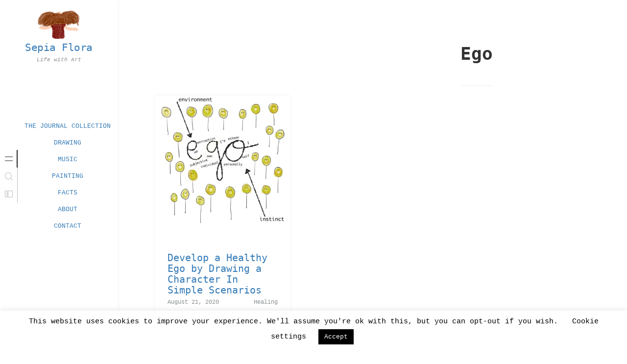

--- FILE ---
content_type: text/css
request_url: https://sepiaflora.com/wp-content/themes/minnak/style.css?ver=2.1.9
body_size: 10478
content:
/*!
Theme Name: MiNNaK
Theme URI: 
Author: Tamer Mancar
Author URI: https://tamermancar.com
Description: MiNNaK is a clean, minimal and easy to use WordPress blog and portfolio theme. With its quick installation and personalisation features, MiNNaK is designed to showcase your contents easily and smoothly. The theme doesn’t have any unnecessary details, so the users can read the posts without any distractions. You can use MiNNaK as a personal blog or as a portfolio by using different types of post formats, which are standard, video, audio, quote or image. The theme offers a unique menu and sidebar experience for the people who love minimal design and personalisation. Apart from these, you have more than 20 options to add your social media links. MiNNaK is also a responsive theme which means that it is compatible with both desktop and mobile browsers. It is also optimised for page speed. Theme is compatible with Turkish and English languages, translation support for other languages and RTL supported. (TR) MiNNaK; temiz, sade ve kullanımı kolay bir WordPress blog ve portföy temasıdır. Kurulumu hızlı ve özelleştirmesi kolay olan MiNNaK, içeriğinizi kolay ve sorunsuz bir şekilde sergileyebilmeniz için tasarlanmıştır. Temada gereksiz ayrıntılar yoktur, bu nedenle ziyaretçileriniz, dikkati dağılmadan yazılarınızı okuyabilirler. MiNNaK’ı standart, video, ses, alıntı ve resim formatlı yazı desteği sayesinde kişisel bir blog veya portföy olarak kullanabilirsiniz. Tema, sade tasarımı ve kişiselleştirmeyi sevenler için benzersiz bir menü ve kenar çubuğu deneyimi sunmaktadır. Bunların dışında sosyal medya bağlantılarınızı eklemek için 20’den fazla seçeneğiniz mevcuttur. MiNNaK aynı zamanda duyarlı bir temadır, bu da hem masaüstü hem de mobil tarayıcılarla uyumlu olduğu anlamına gelir. Ayrıca sayfaların hızlı yüklenmesi için de optimize edilmiştir. Tema Türkçe ve İngilizce dilleri ile uyumlu çalışır, diğer diller için çeviri desteğine ve RTL desteğine sahiptir.
Requires at least: 4.5
Tested up to: 5.6
Requires PHP: 5.6
Version: 2.1.9
License: GNU General Public License v2 or later
License URI: http://www.gnu.org/licenses/gpl-2.0.html
Text Domain: minnak
Tags: custom-logo, custom-menu, featured-images, threaded-comments, translation-ready, blog, portfolio, photography, grid-layout, one-column, two-columns, three-columns, left-sidebar, post-formats, sticky-post, theme-options, rtl-language-support

This theme, like WordPress, is licensed under the GPL.
Use it to make something cool, have fun, and share what you’ve learned.

*/

/*
  
   /\_/\
  ( ^.^ )
   __ __  _  _ _  _ _  ___  _ __
  |  \  \| || \ || \ || . || / /
  |     || ||   ||   ||   ||  \ 
  |_|_|_||_||_\_||_\_||_|_||_\_\

  @tamermancar - 2020

  Thanks for using our theme !

*/

/*! normalize.css v8.0.1 | MIT License | github.com/necolas/normalize.css */

html {
	line-height: 1.15;
	-webkit-text-size-adjust: 100%;
}

/* Sections
	 ========================================================================== */

/**
 * Remove the margin in all browsers.
 */
body {
	margin: 0;
}

/**
 * Render the `main` element consistently in IE.
 */
main {
	display: block;
}

/**
 * Correct the font size and margin on `h1` elements within `section` and
 * `article` contexts in Chrome, Firefox, and Safari.
 */
h1 {
	font-size: 2em;
	margin: 0.67em 0;
}
	
/* Grouping content
	 ========================================================================== */

/**
 * 1. Add the correct box sizing in Firefox.
 * 2. Show the overflow in Edge and IE.
 */
hr {
	box-sizing: content-box;
	height: 0;
	overflow: visible;
}

/**
 * 1. Correct the inheritance and scaling of font size in all browsers.
 * 2. Correct the odd `em` font sizing in all browsers.
 */
pre {
	font-family: monospace, monospace;
	font-size: 1em;
}

/* Text-level semantics
	 ========================================================================== */

/**
 * Remove the gray background on active links in IE 10.
 */
a {
	background-color: transparent;
}

/**
 * 1. Remove the bottom border in Chrome 57-
 * 2. Add the correct text decoration in Chrome, Edge, IE, Opera, and Safari.
 */
abbr[title] {
	border-bottom: none;
	text-decoration: underline;
	text-decoration: underline dotted;
}

/**
 * Add the correct font weight in Chrome, Edge, and Safari.
 */
b,
strong {
	font-weight: bolder;
}

/**
 * 1. Correct the inheritance and scaling of font size in all browsers.
 * 2. Correct the odd `em` font sizing in all browsers.
 */
code,
kbd,
samp {
	font-family: monospace, monospace;
  font-size: 87.75%;
}

/**
 * Add the correct font size in all browsers.
 */
small {
	font-size: 80%;
}

/**
 * Prevent `sub` and `sup` elements from affecting the line height in
 * all browsers.
 */
sub,
sup {
	font-size: 75%;
	line-height: 0;
	position: relative;
	vertical-align: baseline;
}

sub {
	bottom: -0.25em;
}

sup {
	top: -0.5em;
}

/* Embedded content
	 ========================================================================== */

/**
 * Remove the border on images inside links in IE 10.
 */
img {
	border-style: none;
}

/* Forms
	 ========================================================================== */

/**
 * 1. Change the font styles in all browsers.
 * 2. Remove the margin in Firefox and Safari.
 */
button,
input,
optgroup,
select,
textarea {
	font-family: inherit;
	font-size: 100%;
	line-height: 1.15;
	margin: 0;
}

/**
 * Show the overflow in IE.
 * 1. Show the overflow in Edge.
 */
button,
input {
	overflow: visible;
}

/**
 * Remove the inheritance of text transform in Edge, Firefox, and IE.
 * 1. Remove the inheritance of text transform in Firefox.
 */
button,
select {
	text-transform: none;
}

/**
 * Correct the inability to style clickable types in iOS and Safari.
 */
button,
[type="button"],
[type="reset"],
[type="submit"] {
	-webkit-appearance: button;
}

/**
 * Remove the inner border and padding in Firefox.
 */
button::-moz-focus-inner,
[type="button"]::-moz-focus-inner,
[type="reset"]::-moz-focus-inner,
[type="submit"]::-moz-focus-inner {
	border-style: none;
	padding: 0;
}

/**
 * Restore the focus styles unset by the previous rule.
 */
button:-moz-focusring,
[type="button"]:-moz-focusring,
[type="reset"]:-moz-focusring,
[type="submit"]:-moz-focusring {
	outline: 1px dotted ButtonText;
}

/**
 * Correct the padding in Firefox.
 */
fieldset {
	padding: 0.35em 0.75em 0.625em;
}

/**
 * 1. Correct the text wrapping in Edge and IE.
 * 2. Correct the color inheritance from `fieldset` elements in IE.
 * 3. Remove the padding so developers are not caught out when they zero out
 *		`fieldset` elements in all browsers.
 */
legend {
	box-sizing: border-box;
	color: inherit;
	display: table;
	max-width: 100%;
	padding: 0;
	white-space: normal;
}

/**
 * Add the correct vertical alignment in Chrome, Firefox, and Opera.
 */
progress {
	vertical-align: baseline;
}

/**
 * Remove the default vertical scrollbar in IE 10+.
 */
textarea {
	overflow: auto;
}

/**
 * 1. Add the correct box sizing in IE 10.
 * 2. Remove the padding in IE 10.
 */
[type="checkbox"],
[type="radio"] {
	box-sizing: border-box;
	padding: 0;
}

/**
 * Correct the cursor style of increment and decrement buttons in Chrome.
 */
[type="number"]::-webkit-inner-spin-button,
[type="number"]::-webkit-outer-spin-button {
	height: auto;
}

/**
 * 1. Correct the odd appearance in Chrome and Safari.
 * 2. Correct the outline style in Safari.
 */
[type="search"] {
	-webkit-appearance: textfield;
	outline-offset: -2px;
}

/**
 * Remove the inner padding in Chrome and Safari on macOS.
 */
[type="search"]::-webkit-search-decoration {
	-webkit-appearance: none;
}

/**
 * 1. Correct the inability to style clickable types in iOS and Safari.
 * 2. Change font properties to `inherit` in Safari.
 */
::-webkit-file-upload-button {
	-webkit-appearance: button;
	font: inherit;
}

/* Interactive
	 ========================================================================== */

/*
 * Add the correct display in Edge, IE 10+, and Firefox.
 */
details {
	display: block;
}

/*
 * Add the correct display in all browsers.
 */
summary {
	display: list-item;
}

/* Misc
	 ========================================================================== */

/**
 * Add the correct display in IE 10+.
 */
template {
	display: none;
}

/**
 * Add the correct display in IE 10.
 */
[hidden] {
	display: none;
}

/* Box sizing
--------------------------------------------- */

/* Inherit box-sizing to more easily change it's value on a component level.
@link http://css-tricks.com/inheriting-box-sizing-probably-slightly-better-best-practice/ */
*,
*::before,
*::after {
	box-sizing: inherit;
}

html {
	box-sizing: border-box;
}

/*--------------------------------------------------------------
# Base
--------------------------------------------------------------*/

/* Typography
--------------------------------------------- */

/**
* Lato Font
*/
@font-face {
	font-family: 'LatoLatin';
	src: url('fonts/subset-LatoLatin-Thin.eot');
	src: url('fonts/subset-LatoLatin-Thin.eot?#iefix') format('embedded-opentype'),
			url('fonts/subset-LatoLatin-Thin.woff2') format('woff2'),
			url('fonts/subset-LatoLatin-Thin.woff') format('woff');
	font-weight: 100;
	font-style: normal;
	font-display: swap;
}

@font-face {
	font-family: 'LatoLatin';
	src: url('fonts/subset-LatoLatin-Bold.eot');
	src: url('fonts/subset-LatoLatin-Bold.eot?#iefix') format('embedded-opentype'),
			url('fonts/subset-LatoLatin-Bold.woff2') format('woff2'),
			url('fonts/subset-LatoLatin-Bold.woff') format('woff');
	font-weight: bold;
	font-style: normal;
	font-display: swap;
}

@font-face {
	font-family: 'LatoLatin';
	src: url('fonts/subset-LatoLatin-Medium.eot');
	src: url('fonts/subset-LatoLatin-Medium.eot?#iefix') format('embedded-opentype'),
			url('fonts/subset-LatoLatin-Medium.woff2') format('woff2'),
			url('fonts/subset-LatoLatin-Medium.woff') format('woff');
	font-weight: 500;
	font-style: normal;
	font-display: swap;
}

@font-face {
	font-family: 'LatoLatin';
	src: url('fonts/subset-LatoLatin-Regular.eot');
	src: url('fonts/subset-LatoLatin-Regular.eot?#iefix') format('embedded-opentype'),
			url('fonts/subset-LatoLatin-Regular.woff2') format('woff2'),
			url('fonts/subset-LatoLatin-Regular.woff') format('woff');
	font-weight: normal;
	font-style: normal;
	font-display: swap;
}

@font-face {
	font-family: 'LatoLatin';
	src: url('fonts/subset-LatoLatin-Light.eot');
	src: url('fonts/subset-LatoLatin-Light.eot?#iefix') format('embedded-opentype'),
			url('fonts/subset-LatoLatin-Light.woff2') format('woff2'),
			url('fonts/subset-LatoLatin-Light.woff') format('woff');
	font-weight: 300;
	font-style: normal;
	font-display: swap;
}

body,
button,
input,
select,
optgroup,
textarea {
	color: #222527;
	font-family: 'LatoLatin', Arial, sans-serif ; 
	font-weight: normal; 
	font-style: normal;
	font-size: 1rem;
	line-height: 1.5;
}

h1,
h2,
h3,
h4,
h5,
h6 {
	clear: both;
	color: #222527;
	margin-bottom: .75rem;
}

p {
	margin-bottom: 1.25em;
}

dfn,
cite,
em,
i {
	font-style: italic;
}

blockquote {
	padding: .75em 1.5em .25em;
	border-left: 3px solid #b7bdc0;
	background: rgba(0,0,0,.035);
}
blockquote p{
	margin-bottom: .5em;
	line-height: 1.5;
}
blockquote cite{
	display: inline-block;
	margin-bottom: .5em;
	font-size: 14px;
}
blockquote cite:before {
	content: "—";
	display: inline-block;
	margin-right: 5px;
}

address {
	margin: 0 0 1.5em;
}

pre {
	background: #eee;
	font-family: "Courier 10 Pitch", courier, monospace;
	line-height: 1.6;
	margin-bottom: 1.6em;
	max-width: 100%;
	overflow: auto;
	padding: 1.6em;
}

code,
kbd,
tt,
var {
	font-family: monaco, consolas, "Andale Mono", "DejaVu Sans Mono", monospace;
}

abbr,
acronym {
	border-bottom: 1px dotted #666;
	cursor: help;
}

mark,
ins {
	background: #fff9c0;
	text-decoration: none;
}

big {
	font-size: 125%;
}

/* Elements
--------------------------------------------- */
body {
	background: #EEF3F5;
}

hr {
	background-color: #ccc;
	border: 0;
	height: 1px;
	margin-bottom: 1.5em;
}

ul,
ol {
	margin: 0 0 1.5em 1.5em;
}

ul {
	list-style: disc;
}

ol {
	list-style: decimal;
}

li > ul,
li > ol {
	margin-bottom: 0;
	margin-left: 1.5em;
}

dt {
	font-weight: 700;
}

dd {
	margin: 0 1.5em 1.5em;
}

/* Make sure embeds and iframes fit their containers. */
embed,
iframe,
object {
	max-width: 100%;
}

img {
	height: auto;
	max-width: 100%;
}

figure {
	margin: .25em 0;
}

table {
	margin: 0 0 1.5em;
	width: 100%;
}

/* Links
--------------------------------------------- */
a {
	color: #222527;
}

a:visited {
	color: #222527;
}

a:hover,
a:focus,
a:active {
	color: #222527;
}

a:focus {
  outline: 1px dotted #b7bdc0;
	color: #676D70;
}

a:hover,
a:active {
	outline: 0;
}
a:hover{
	transition: all .3s;
}

/* Forms
--------------------------------------------- */
::placeholder {
  color: #888D90;
}
button,
input[type="button"],
input[type="reset"],
input[type="submit"] {
  border: 0;
	border-radius: 3px;
	background: #888D90;
	color: #ffffff;
	line-height: 1;
	padding: 10px 20px;
  transition: all .3s;
  
}

button:hover,
input[type="button"]:hover,
input[type="reset"]:hover,
input[type="submit"]:hover {
	background: #676D70;
}

button:active,
button:focus,
input[type="button"]:active,
input[type="button"]:focus,
input[type="reset"]:active,
input[type="reset"]:focus,
input[type="submit"]:active,
input[type="submit"]:focus {
	border: 0;
}

input[type="text"],
input[type="email"],
input[type="url"],
input[type="password"],
input[type="search"],
input[type="number"],
input[type="tel"],
input[type="range"],
input[type="date"],
input[type="month"],
input[type="week"],
input[type="time"],
input[type="datetime"],
input[type="datetime-local"],
input[type="color"],
textarea {
	color: #676D70;
	border: 1px solid rgba(183,189,192,.25);
	border-radius: 3px;
	padding: 3px;
  background: #EEF3F5;
  transition: border-color .3s;
}

input[type="text"]:focus,
input[type="email"]:focus,
input[type="url"]:focus,
input[type="password"]:focus,
input[type="search"]:focus,
input[type="number"]:focus,
input[type="tel"]:focus,
input[type="range"]:focus,
input[type="date"]:focus,
input[type="month"]:focus,
input[type="week"]:focus,
input[type="time"]:focus,
input[type="datetime"]:focus,
input[type="datetime-local"]:focus,
input[type="color"]:focus,
textarea:focus {
	outline: none;
	color: #222527;
	border-color: #B7BDC0;
}

select {
	border: 1px solid transparent;
}

textarea {
	width: 100%;
}

/*--------------------------------------------------------------
## Layouts
--------------------------------------------------------------*/

/*--------------------------------------------------------------
# Components
--------------------------------------------------------------*/

/* Navigation
--------------------------------------------- */
.main-navigation {
	display: block;
	width: 100%;
}

.main-navigation ul,
.menu-scrollable ul {

	list-style: none;
	margin: 0;
  padding-left: 0;
}

.main-navigation ul ul,
.menu-scrollable ul ul {
  z-index: 5;
  background: #EEF3F5;
  overflow: hidden;
  max-height: 0;
  box-shadow: inset 0 0 0px rgba(34,37,39,0.0);
  transition: max-height 0.3s, box-shadow .3s;
}

.main-navigation ul ul ul,
.menu-scrollable ul ul ul {
	display: none;
}

.main-navigation ul ul li:hover > ul,
.main-navigation ul ul li.focus > ul,
.menu-scrollable ul ul li:hover > ul,
.menu-scrollable ul ul li.focus > ul {
	/* Hide level 3 menu */
	display: none;
}

.main-navigation ul ul a,
.menu-scrollable ul ul a {
	min-width: 180px;
}

.main-navigation li,
.menu-scrollable li {
	position: relative;
	margin-bottom: 8px;
}
.main-navigation li:last-child,
.menu-scrollable li:last-child{
	margin-bottom: 0;
}
.menu-scrollable .open-sub-menu ul.sub-menu {
  box-shadow: inset 0 1px 1px rgba(34,37,39,0.25);
  max-height: 600px;
}
.menu-scrollable .cat-item.open-sub-menu ul.children {
  box-shadow: inset 0 1px 1px rgba(34,37,39,0.25);
  max-height: 600px;
}
.menu-scrollable .cat-item.menu-item-has-children a:hover ~ ul{
	box-shadow: inset 0 1px 1px rgba(34,37,39,0.25);
	max-height: 600px;
}
.menu-scrollable .cat-item.menu-item-has-children ul:hover {
  box-shadow: inset 0 1px 1px rgba(34,37,39,0.25);
  max-height: 600px;
}
.main-navigation li .sub-menu li:first-child{
  margin-top: 10px;
}
.main-navigation li .sub-menu li:last-child{
  margin-bottom: 10px;
}
.main-navigation a{
	display: inline-block;
	text-decoration: none;
	position: relative;
	padding: 4px;
	font-size: 13px;
	text-transform: uppercase;
	transition: all .3s;
}
.menu-scrollable a {
	text-decoration: none;
	position: relative;
	padding: 4px;
	font-size: 13px;
	text-transform: uppercase;
	transition: all .3s;
}
.main-navigation li a:hover,
.menu-scrollable li a:hover{
	letter-spacing: 0.5px;
}
.menu-item-has-children > a {
  padding-right: 12px;
}
.menu-item-has-children > a:after{
  position: absolute;
  top: 9px;
  right: 1px;
  content: '';
  width: 6px;
  height: 6px;
  border: solid #222527;
  border-width: 0 1px 1px 0;
  display: inline-block;
  padding: 0px;
  transform: rotate(45deg);
}

/* Small menu. */
.menu-toggle,
.main-navigation.toggled ul,
.menu-scrollable .toggled ul {
	display: block;
}

.main-navigation ul ,
.menu-scrollable ul {
	display: flex;
	flex-direction: column;
}
/* Post Count */
span.post_count {
	font-size: 13px;
	color: #b7bdc0;
}
.menu-scrollable .category-tab span.post_count{
	display: none;
}

@media screen and (min-width: 37.5em) {

	.menu-toggle {
		display: none;
	}
	
}

.site-main .comment-navigation,
.site-main .posts-navigation,
.site-main .post-navigation {
	margin: 25px 0;
  min-height: 45px;
}

.comment-navigation .nav-links,
.posts-navigation .nav-links,
.post-navigation .nav-links {
	display: flex;
}
.post-navigation .nav-links a:focus{
	display: block;
	outline: 1px dotted #b7bdc0;
}

.comment-navigation .nav-previous,
.posts-navigation .nav-previous,
.post-navigation .nav-previous {
	flex: 1 0 50%;
	padding-right: 20px;
}

.comment-navigation .nav-next,
.posts-navigation .nav-next,
.post-navigation .nav-next {
	text-align: end;
	flex: 1 0 50%;
	padding-left: 20px;
}
.post-navigation .nav-subtitle{
	display: block;
	font-size: 14px;
	color: #888D90;
}
.post-navigation .nav-title{
	display: block;
	color: #676D70;
	transition: all .3s;
}
.post-navigation a{
	text-decoration: none;
	transition: all .3s;
}
.post-navigation a:hover .nav-title{
	color: #222527;
}
.post-navigation .nav-links div:nth-of-type(2){
	border-left: 1px solid #b7bdc0;
}

/* Posts and pages
--------------------------------------------- */
.sticky {
	display: block;
}

.archive h1,
.page h1,
.search h1,
.no-results h1,
.error404 h1{
	margin-top: 0;
	margin-bottom: 1em;
	text-align: left;
	font-weight: bold;
}
.archive h1{
  text-align: center;
}

.post{
	margin: 0 0 1.5em;
}

.updated:not(.published) {
	display: none;
}
.page article{
	position: relative;
	width: 100%;
	height: 100%;
	background: #FFF;
	border-radius: 5px;
	padding: 45px 5vw;
}
.page-content,
.entry-content,
.entry-summary {
	margin: 1.5em 0 0;
}

.page-links {
	clear: both;
	margin: 0 0 1.5em;
}

/* Comments
--------------------------------------------- */
.comment-content a {
	word-wrap: break-word;
}

.bypostauthor {
	display: block;
}

/* Widgets
--------------------------------------------- */
.widget {
	margin: 2em 0 0;
}
.widget:first-child {
	margin: 0
}

.widget select {
	max-width: 100%;
	background: #eef3f5;
	font-size: 14px;
	padding: 5px;
	height: 34px;
	border-radius: 3px;
  outline: none;
  border: 1px solid rgba(183,189,192,.25);
}
.widget select:focus{
	outline:1px solid #b7bdc0;
}
.widget-title{
	font-size: 16px;
	font-weight: bold;
  color: #222527;
  margin-bottom: .75rem;
}

/* Media
--------------------------------------------- */
.page-content .wp-smiley,
.entry-content .wp-smiley,
.comment-content .wp-smiley {
	border: none;
	margin-bottom: 0;
	margin-top: 0;
	padding: 0;
}

/* Make sure logo link wraps around logo image. */
.custom-logo-link {
	display: inline-block;
}

/* Captions
--------------------------------------------- */
.wp-caption {
	margin-bottom: 1.5em;
	max-width: 100%;
}

.wp-caption img[class*="wp-image-"] {
	display: block;
	margin-left: auto;
	margin-right: auto;
}

.wp-caption .wp-caption-text {
	margin: 0.8075em 0;
}

.wp-caption-text {
	text-align: center;
}
figcaption{
  font-size: 12px;
  font-style: italic;
  text-align: center;
}

/* Galleries
--------------------------------------------- */
.gallery {
	margin-bottom: 1.5em;
	display: grid;
	grid-gap: 0.5em;
}
.gallery figure {
	margin: 0;
}

.gallery-item {
	display: inline-block;
	text-align: center;
	width: 100%;
}

.gallery-columns-2 {
	grid-template-columns: repeat(2, 1fr);
}

.gallery-columns-3 {
	grid-template-columns: repeat(3, 1fr);
}

.gallery-columns-4 {
	grid-template-columns: repeat(4, 1fr);
}

.gallery-columns-5 {
	grid-template-columns: repeat(5, 1fr);
}

.gallery-columns-6 {
	grid-template-columns: repeat(6, 1fr);
}

.gallery-columns-7 {
	grid-template-columns: repeat(7, 1fr);
}

.gallery-columns-8 {
	grid-template-columns: repeat(8, 1fr);
}

.gallery-columns-9 {
	grid-template-columns: repeat(9, 1fr);
}

.gallery-caption {
	display: block;
}

/*--------------------------------------------------------------
# Plugins
--------------------------------------------------------------*/

/* Jetpack infinite scroll
--------------------------------------------- */

/* Hide the Posts Navigation and the Footer when Infinite Scroll is in use. */
.infinite-scroll .posts-navigation,
.infinite-scroll.neverending .site-footer {
	display: none;
}

/* Re-display the Theme Footer when Infinite Scroll has reached its end. */
.infinity-end.neverending .site-footer {
	display: block;
}

/*--------------------------------------------------------------
# Utilities
--------------------------------------------------------------*/

/* Accessibility
--------------------------------------------- */

/* Text meant only for screen readers. */
.screen-reader-text {
	border: 0;
	clip: rect(1px, 1px, 1px, 1px);
	clip-path: inset(50%);
	height: 1px;
	margin: -1px;
	overflow: hidden;
	padding: 0;
	position: absolute !important;
	width: 1px;
	word-wrap: normal !important;
}

.screen-reader-text:focus {
	background-color: #f1f1f1;
	border-radius: 3px;
	box-shadow: 0 0 2px 2px rgba(34,37,39,0.5);
	clip: auto !important;
	clip-path: none;
	color: #21759b;
	display: block;
	font-size: 0.875rem;
	font-weight: 700;
	height: auto;
	left: 5px;
	line-height: normal;
	padding: 15px 23px 14px;
	text-decoration: none;
	top: 5px;
	width: auto;
	z-index: 100000;
}

/* Do not show the outline on the skip link target. */
#primary[tabindex="-1"]:focus {
	outline: 0;
}

/* Alignments
--------------------------------------------- */
.alignleft {

	/*rtl:ignore*/
	float: left;

	/*rtl:ignore*/
	margin-right: 1.5em;
	margin-bottom: 1.5em;
}

.alignright {

	/*rtl:ignore*/
	float: right;

	/*rtl:ignore*/
	margin-left: 1.5em;
	margin-bottom: 1.5em;
}

.aligncenter {
	clear: both;
	display: block;
	margin-left: auto;
	margin-right: auto;
	margin-bottom: 1.5em;
}


/*--------------------------------------------------------------
# General CSS
--------------------------------------------------------------*/
.site{
	position: relative;
}
#site-header{
	margin-top: -20px;
}
.site-header{
	position: fixed;
	left: 0;
	top: 0;
	width: 240px;
	max-height: 135px;
	text-align: center;
	padding-top: 20px;
	padding-bottom: 0;
	background: #FFF;
	z-index: 120;
	transition: all .3s;
}
.admin-bar .site-header{
	top: 32px;
}
.site-branding .site-title{
	font-size: 1.5em;
	margin:0;
	letter-spacing: -.5px;
}
.site-branding a{
	transition: all .3s;
}
.site-branding a:hover{
	text-decoration: none;
	letter-spacing: 0px;
}
.site-branding a img{
	width: auto;
	min-height: 40px;
	max-height: 60px;
	margin-bottom: 2px;
}
.site-description{
	margin-bottom: 0;
	margin-top: 2px;
	font-size: .8em;
	color: #888D90;
	font-style: italic;
}
.page{
	margin: 0;
}
.toggle-button{
	display: none;
	position: fixed;
	left: -50px;
	top: 10px;
	width: 36px;
	height: 36px;
	padding: 0;
	line-height: 1;
	color: #676D70;
	text-align: center;
	background-color: #FFF;
	border: 0;
	border-radius: 40px;
	cursor: pointer;
	transition: all .3s;
	z-index: 160;
}
.toggle-button.active{
	color: #222527;
	transform: rotate(270deg);
}
.toggle-button svg{
	width: 26px;
  height: 26px;
}
.toggle-button svg path{
	transition: all .3s;
	fill: #676D70;
}
.toggle-button:hover{
	background-color: #FFF;
}
.toggle-button:hover svg path{
	fill: #222527;
}
.toggle-button:focus{
	box-shadow: none;
	outline: 1px solid #b7bdc0;
}
.left-sidebar{
  position: fixed;
	width: 240px;
	top: 0;
  left: 0px;
  bottom: 0;
	z-index: 100;
	background-color: #FFF;
	transition: all .3s;
	box-shadow: 0 0 10px rgba(34,37,39,0.05);
}
.admin-bar .left-sidebar{
	top: 32px;
}
.sidebar-menu-area{
  width: 100%;
  height: 100vh;
  display: flex;
	align-items: center;
}
.admin-bar .sidebar-menu-area{
  height: calc(100vh - 32px);
}
.sidebar-content-area{
  position: relative;
}
.sidebar-menu-icons{
	width: 36px;
}
.vertical-sidebar-menu{
	display: flex;
	flex-direction: column;
	margin: 0;
}
.vertical-sidebar-menu > .vertical-menu-item{
	margin: 0;
}
.vertical-sidebar-menu > .vertical-menu-item > a{
	display: block;
	width: 36px;
	height: 36px;
}
.vertical-sidebar-menu .main-navigation a{
	display: inline-block;
}
.menu-content-area{
	display: table;
	position: absolute;
	left: 46px;
	right: 10px;
	top: 50%;
	width: 184px;
	z-index: 1;
	vertical-align: middle;
	visibility: hidden;
  opacity: 0;
	transition: visibility 0.20s, opacity 0.20s linear;
}
.active-menu .menu-content-area{
	visibility: visible;
  opacity: 1;
}
.menu-content{
	display: table-cell;
	width: 184px;
	text-align: center;
	vertical-align: middle;
}
.menu-scrollable{
	overflow-y: auto;
	padding: 5px 0;
}
.sidebar-menu-icons .nav-link{
	border-radius: 0;
	background-color: transparent;
	border-right: 1px solid #B7BDC0;
	color: #888D90;
	padding: 0;
	transition: all .3s;
	cursor: pointer;
}
.sidebar-menu-icons .nav-link:hover{
	border-color: #222527;
}
.sidebar-menu-icons .active-menu .nav-link{
	border-right: 2px solid #222527;
	color: #222527;
}
.sidebar-menu-icons .nav-link svg path{
	transition: all .3s;
}
.sidebar-menu-icons .nav-link:hover svg path{
	fill: #676D70;
}
.sidebar-menu-icons .active-menu .nav-link svg path{
	fill: #222527;
}

.menu-scrollable .category-tab a,
.menu-scrollable .widget-tab .widget_categories a {
	display: inline-block;
}
.menu-scrollable .widget-tab .widget_categories li,
.menu-scrollable .widget-tab .widget_pages li{
	margin-bottom: 2px;
}
.menu-scrollable .widget-tab .widget_categories a,
.menu-scrollable .widget-tab .widget_pages a{
	padding: 2px 4px;
}
.menu-scrollable ul.wp-tag-cloud{
	display: block;
}
.menu-scrollable ul.wp-tag-cloud li{
	display: inline-block;
	margin-bottom: 0;
	line-height: 1;
}
.menu-scrollable ul.wp-tag-cloud a {
	text-decoration: none;
	position: relative;
	padding: 0px 5px 2px;
	font-size: 12px;
	line-height: 1;
	letter-spacing: -0.05px;
	text-transform: lowercase;
	transition: all .3s;
	background: #b7bdc0;
	color: #FFF;
	border-radius: 3px;
}
.menu-scrollable ul.wp-tag-cloud a:hover{
	background: #888D90;
}
.menu-scrollable .gallery a{
	text-decoration: none;
	position: relative;
	padding: 0;
	font-size: 13px;
	text-transform: none;
	transition: all .3s;
}
.menu-scrollable .widget_recent_entries ul,
.menu-scrollable .widget_recent_comments ul,
.menu-scrollable .widget_rss ul{
	padding: 0 15px;
}
.menu-scrollable .widget_recent_entries ul li,
.menu-scrollable .widget_recent_comments ul li,
.menu-scrollable .widget_rss ul li{
	line-height: 1.3;
	margin-bottom: 10px;
}
.menu-scrollable .widget_recent_comments ul li{
	font-size: 13px;
	color: #888D90;
}
.menu-scrollable .widget_recent_comments .comment-author-link{
	color: #676D70;
}
.menu-scrollable .widget_recent_entries a,
.menu-scrollable .widget_recent_comments a,
.menu-scrollable .widget_rss a{
	text-transform: none;
	padding: 0;
	color: #676D70;
}
.menu-scrollable .widget_recent_entries a:hover,
.menu-scrollable .widget_recent_comments a:hover,
.menu-scrollable .widget_rss a:hover{
	text-decoration: underline;
	letter-spacing: normal;
	color: #222527;
}
.menu-scrollable .widget_recent_entries .post-date{
	font-size: 13px;
	color: #b7bdc0;
}
.menu-scrollable .widget_calendar {
	font-size: 13px;
}

.menu-scrollable label{
	display: block;
	margin-bottom: 0;
}
.menu-scrollable input[type="search"]{
	width: 100%;
	height: 36px;
	font-size: 14px;
	padding: 0 36px 0 6px;
}
.search-form-in-page{
	position: relative;
}
.menu-scrollable .search-form-in-page button[type="submit"]{
	position: absolute;
	right: 0px;
	top: 0px;
	padding: 0;
	width: 36px;
	height: 36px;
	border-radius: 0 3px 3px 0;
	border: 0;
	outline: none
}
.menu-scrollable input[type="search"]:focus,
.menu-scrollable button[type="submit"]:focus{
	outline: 1px dotted #676D70;
}
.left-sidebar-footer{
	position: absolute;
	bottom: 0;
	left: 0;
	right: 0;
	padding: 0;
	text-align: center;
	background-color: #FFF;
	z-index: 2;
}
.left-sidebar-social-links{
	padding: 10px 20px 0;
	margin-bottom: 4px;
}
.left-sidebar-social-links .social-links{
	display: inline-block;
	margin: 0 4px 4px;
	width: 24px;
	height: 24px;
	line-height: 1;
}
.social-links a{
	display: inline-block;
	width: 24px;
	height: 24px;
}
.social-links a svg{
	width: 24px;
	height: 24px;
}
.social-links a svg path{
	fill: #B7BDC0;
	transition: all .3s;
}
.social-links a:hover svg path{
	fill: #888D90;
}
.left-sidebar-footer-menu{
	padding: 0 10px 10px;
}
.left-sidebar-footer-menu ul{
	margin: 0;
	padding: 0;
	list-style: none;
	line-height: 1;
}
.left-sidebar-footer-menu li{
	display: inline-block;
	color: #B7BDC0;
	margin: 0 6px;
}
.left-sidebar-footer-menu a{
	display: inline-block;
	font-size: 12px;
	color: #B7BDC0;
	line-height: 1.4;
}
.left-sidebar-footer-menu a:hover{
	color: #888D90;
}
.tooltip{
	top: -1px !important;
}
.tooltip-inner {
  font-size: 11px;
  padding: 2px 10px;
  background: #222527;
  color: #FFF;
	border: 1px solid #222527;
}
.bs-tooltip-top .arrow::before{
	border-top-color: #222527;
}
main{
	width: 100%;
	min-height: 100vh;
	padding-top: 50px;
	padding-left: calc(240px + 6vw);
	padding-right: 6vw;
	background-color: transparent;
	transition: all .3s;
}
main:after{
	content: '';
	display: block;
	position: fixed;
	left: 0;
	top: 0;
	right: 0;
	bottom: 0;
	background-color: transparent;
	transition: all .3s;
	z-index: 151;
	pointer-events: none;
}
.admin-bar main{
	min-height: calc(100vh - 32px);
}
main h2{
	font-size: 1.75em;
}
.grid {
	position: relative;
	width: 100%;
}
.item {
  display: block;
  position: absolute !important;
  height: auto;
	z-index: 1;
}
.item.muuri-item-dragging {
  z-index: 3;
}
.item.muuri-item-releasing {
  z-index: 2;
}
.item.muuri-item-hidden {
  z-index: 0;
}
.article-wrapper {
  position: relative;
  width: 100%;
	height: 100%;
	background: #FFF;
	border-radius: 5px;
	box-shadow: 0 0 10px rgba(34,37,39,0.05), 0 0 1px rgba(34,37,39,0);
	transition: all .3s;
}
.article-wrapper:hover {
	box-shadow: 0 0 15px rgba(34,37,39,0.15), 0 0 1px rgba(34,37,39,0.3);
}
.single .article-wrapper{
	box-shadow: none;
}
article.post{
	margin: 0;
	border-radius: 5px;
}
article .sticky-icon{
	content: '';
	display: block;
	position: absolute;
	right: 10px;
	top: -5px;
	width: 30px;
	height: 36px;
	z-index: 2;
	pointer-events: none;
}
article .img-frame .post-thumbnail img{
	border-radius: 5px 5px 0 0;
	width: 100%;
}
.article-content{
	padding: 25px;
}
.img-frame{
	position: relative;
}
.home .entry-content,
.blog .entry-content{
	margin-top: 20px;
}
.entry-content{
	margin-top: 30px;
}
.entry-content:after{
  content: "";
  clear: both;
  display: table;
}
.entry-content [class^="wp-block-"]{
	margin-bottom: 20px;
	word-break: break-word;
	white-space: normal;
}
.format-video .wp-block-embed__wrapper{
  position: relative;
  padding-bottom: 56.25%; /* 16:9 */
  padding-top: 25px;
  height: 0;
}
.format-video .wp-block-embed__wrapper iframe {
  position: absolute;
  top: 0;
  left: 0;
  width: 100%;
  height: 100%;
}
.wp-block-code{
	padding: 1em;
	font-size: .75em;
	background: #36414c;
	color: #7cfc00;
}
h2.entry-title{
  margin-bottom: 6px;
	font-size: 20px;
	font-weight: 500;
  color: #222527;
	word-break: break-word;
	white-space: normal;
}
h2.entry-title a{
	transition: all .3s;
	border-bottom: 1px solid transparent;
}
h2.entry-title a:hover{
	text-decoration: none;
	border-bottom: 1px solid #222527;
}
.home .entry-content p,
.blog .entry-content p,
.archive .entry-content p,
.search .entry-content p{
	font-size: 15px;
	color: #676D70;
  font-weight: 300;
  line-height: 1.35;
	text-shadow: 0 0 0 rgba(34,37,39,0.1);
}
.entry-meta{
	font-weight: 400;
	display: flex;
	justify-content: space-between;
}
.entry-footer{
	font-weight: 400;
}
.entry-footer .edit-link a{
	transition: all .3s;
	color: #676D70;
}
.posted-on{
	font-size: 0px;
}
.cat-links{
	font-size: 12px;
	color: #888D90;
  text-align: right;
}
.home .entry-content .cat-links,
.blog .entry-content .cat-links,
.archive .entry-content .cat-links,
.search .entry-content .cat-links{
  max-width: 65%;
  max-height: 36px;
  overflow-y: hidden;
}
.posted-on span, .cat-links a{
	font-size: 12px;
	color: #888D90;
}
.cat-links a:hover{
	color: #676D70;
}
.tags-links{
	font-size: 0;
}
.tags-links a{
	display: inline-block;
	font-size: 14px;
	background: #b7bdc0;
	color: #FFF;
	line-height: 1;
	padding: 4px 10px;
  margin-right: 3px;
  margin-bottom: 3px;
	border-radius: 3px;
}
.tags-links a:hover{
	color: #FFF;
	background: #676D70;
	text-decoration: none;
}
.read-more-area{
	text-align: right;
}
.read-more-area a{
	font-size: 14px;
	color: #676D70;
	text-decoration: none;
}
.read-more-area a:hover{
	color: #222527;
}
.home .format-image .article-content,
.blog .format-image .article-content,
.archive .format-image .article-content,
.search .format-image .article-content,
.home .format-image .entry-content,
.blog .format-image .entry-content,
.archive .format-image .entry-content,
.search .format-image .entry-content,
.home .format-quote .entry-content,
.blog .format-quote .entry-content,
.archive .format-quote .entry-content,
.search .format-quote .entry-content{
	padding: 0;
	height: 0;
	margin: 0;
}
.home article .img-frame:before,
.blog article .img-frame:before,
.archive article .img-frame:before,
.search article .img-frame:before{
	content: '';
	display: block;
	position: absolute;
	left: 0;
	right: 0;
	top: 0;
	bottom: 0;
	background-color: rgba(34,37,39,0.20);
	opacity: 0;
	pointer-events: none;
	z-index: 1;
	border-radius: 5px 5px 0 0;
	transition: all .3s;
}
.home .format-video .img-frame:after,
.blog .format-video .img-frame:after,
.archive .format-video .img-frame:after,
.search .format-video .img-frame:after{
	content: '';
	position: absolute;
	left: 50%;
	top: 50%;
	transform: translate(-50%, -50%);
	display: block;
	width: 48px;
	height: 48px;
	padding: 0;
  pointer-events: none;
  background: url('images/video-icon.svg') no-repeat center center;
  z-index: 2;
}
.home .format-audio .img-frame:after,
.blog .format-audio .img-frame:after,
.archive .format-audio .img-frame:after,
.search .format-audio .img-frame:after{
	content: '';
	position: absolute;
	left: 50%;
	top: 50%;
	transform: translate(-50%, -50%);
	display: block;
	width: 48px;
	height: 48px;
	padding: 0;
  pointer-events: none;
  background: url('images/audio-icon.svg') no-repeat center center;
  z-index: 2;
}
.home article:hover .img-frame:before,
.blog article:hover .img-frame:before,
.archive article:hover .img-frame:before,
.search article:hover .img-frame:before{
	opacity: 1;
}
.home .format-image header,
.blog .format-image header,
.archive .format-image header,
.search .format-image header{
	position: absolute;
	opacity: 0;
	left: 25px;
	right: 25px;
	bottom: 0;
	transition: all .3s;
	z-index: 2;
}
.home .format-image:hover header,
.blog .format-image:hover header,
.archive .format-image:hover header,
.search .format-image:hover header{
	opacity: 1;
	bottom: 20px;
	transition: all .3s;
}
.home .format-image header h2,
.blog .format-image header h2,
.archive .format-image header h2,
.search .format-image header h2{
	font-size: 20px;
	text-shadow: 0 0 2px rgba(34,37,39,0.75);
	color: #FFF;
}
.home .format-image header h2 a,
.blog .format-image header h2 a,
.archive .format-image header h2 a,
.search .format-image header h2 a{
	text-decoration: none;
	color: #FFF;
}
.home .format-image header h2 a:hover,
.blog .format-image header h2 a:hover,
.archive .format-image header h2 a:hover,
.search .format-image header h2 a:hover{
	text-decoration: none;
	color: #FFF;
}
.home .format-image header h2.entry-title a,
.blog .format-image header h2.entry-title a,
.archive .format-image header h2.entry-title a,
.search .format-image header h2.entry-title a{
	border-bottom: 0 !important;
}
.home .format-image .post-thumbnail img,
.blog .format-image .post-thumbnail img,
.archive .format-image .post-thumbnail img,
.search .format-image .post-thumbnail img{
	border-radius: 5px;
}
.single .format-video .img-frame,
.single .format-audio .img-frame{
  display: none;
}

.home .format-quote .article-content,
.blog .format-quote .article-content,
.archive .format-quote .article-content,
.search .format-quote .article-content{
	padding: 35px 25px;
}
.home .format-quote:after,
.blog .format-quote:after,
.archive .format-quote:after,
.search .format-quote:after{
	content: '\201D';
	position: absolute;
	left: 50%;
	top: -15px;
	transform: translateX(-50%);
	display: block;
	width: 40px;
	height: 40px;
	padding: 0;
	font-weight: bold;
	font-size: 80px;
	line-height: 1;
	text-align: center;
	color: #b7bdc0;
	font-family: sans-serif;
	pointer-events: none;
	text-shadow: 0 5px 15px rgba(0,0,0,0.10);
}
.home .format-quote .img-frame,
.blog .format-quote .img-frame,
.archive .format-quote .img-frame,
.search .format-quote .img-frame{
	display: none;
}
.home .format-quote header h2,
.blog .format-quote header h2,
.archive .format-quote header h2,
.search .format-quote header h2{
  margin: 0;
	font-size: 18px;
  font-weight: 300;
  font-style: italic;
  text-align: center;
}

.posts-navigation {
	width: 100%;
	padding-left: 15px;
	padding-right: 15px;
}

.comments-area{
	background: #FFF;
	border-radius: 5px;
	padding: 45px 5vw;
}
.comments-area h2{
	margin-bottom: 30px;
}
.comment-list{
  padding-left: 0;
}
.comment-list .children {
  padding-left: 10px;
}
.comment-body{
  margin-bottom: 20px;
  padding: 0 !important;
}
.comment-author.vcard{
  font-style: italic;
  color: #676D70;
}
.comment-author.vcard a{
  color: #676D70;
}
.comment-author.vcard img{
  border-radius: 3px;
}
.comments-area p{
  margin-bottom: 10px;
  line-height: 1.25;
}
.comment-metadata{
  font-size: 13px;
  margin-bottom: 10px;
}
.comment-metadata a{
  color: #676D70;
}
.comment-list .reply a{
  font-size: 14px;
  color: #676D70;
}
.comments-area a{
  transition: all .3s;
}
.comments-area a:hover{
  color: #222527;
}
label:not([for="wp-comment-cookies-consent"]){
	display: block;
}
.comment-form-cookies-consent label{
	display: inline;
}
.comments-area label{
	font-size: 15px;
	margin-bottom: 3px;
}
.comments-area .logged-in-as a,
.comment-notes{
	font-size: 15px;
	color: #676D70;
	transition: all .3s;
}
.comments-area .logged-in-as a:hover{
	text-decoration: none;
	color: #222527;
}
form input:focus,
form textarea:focus{
	outline: 1px dotted #676D70;
}
.page .comments-area{
	margin-top: 7vh;
}
.site-footer{
	text-align: center;
	font-size: 10px;
	color: #888D90;
	font-weight: 300;
	text-shadow: 0 0 1px rgba(34,37,39,0.1);
	letter-spacing: 0.5px;
	margin-top: 20px;
	margin-bottom: 20px;
}
.site-footer a{
	color: #888D90;
	font-weight: 300;
	transition: all .3s;
}
.site-footer a:hover{
	color: #222527;
}
/* Pagination CSS*/
.pagination{
	text-align: center;
	margin: 20px 0 40px;
}
.pagination ul{
	padding: 0;
	margin: 0;
	margin: 0 auto;
}
.pagination li a,
.pagination li a:hover,
.pagination li.active a,
.pagination li.disabled {
	color: #fff;
	text-decoration:none;
}
 
.pagination li {
	display: inline;
}
 
.pagination li a,
.pagination li a:hover,
.pagination li.active a,
.pagination li.disabled {
	display: inline-block;
	width: 40px;
	height: 40px;
	margin: 0 2px;
	padding: 9px;
	font-size: 20px;
	color: #676D70;
	line-height: 1;
	vertical-align: middle;
	border-radius: 20px;
	cursor: pointer;
	background-color: transparent;
}
 
.pagination li a:hover,
.pagination li.active a {
	background-color: #676D70;
	color: #FFF;
}
.pagination li.prev a,
.pagination li.next a {
	padding: 7px 4px;
}
.pagination li.dots{
	color: #676D70;;
}

/* Single Post CSS*/
.single .entry-title{
	color: #222527;
	margin-top: 0;
	margin-bottom: 8px;
}
.single .article-content{
	padding: 45px 5vw;
}
.page .entry-content,
.single .entry-content{
	font-size: 18px;
	color: #676D70;
	font-weight: 300;
	line-height: 1.75;
  margin-bottom: 25px;
  text-shadow: 0 0 1px rgba(34,37,39,0.1);
}
.single .entry-meta{
	justify-content: flex-start;
}
.single .cat-links{
	display: inline-block;
	margin-left: 8px;
}
.single .cat-links:before {
	content: "-";
	display: inline-block;
	margin-right: 8px;
}
.single .posted-on span,
.single .cat-links a{
	font-size: 14px;
}

.not-found,
.no-results{
	background: #FFF;
	border-radius: 5px;
	padding: 45px 5vw;
}
.not-found .search-form-in-page,
.no-results .search-form-in-page{
	position: relative;
	width: 320px
}
.not-found .search-form-in-page input[type="search"],
.no-results .search-form-in-page input[type="search"]{
	width: 100%;
	height: 36px;
	font-size: 14px;
	padding: 0 36px 0 6px;
}
.not-found .search-form-in-page button,
.no-results .search-form-in-page button{
	position: absolute;
  right: 0px;
  top: 0px;
  padding: 0;
  width: 36px;
  height: 36px;
  border-radius: 0 3px 3px 0;
  border: 0;
  outline: none;
}
.not-found .widget_recent_entries ul{
	margin: 0;
	padding: 0;
	list-style: none;
}
/* Author Card */
.author-info{
	min-height: 140px;
	margin-top: 40px;
	padding: 30px;
	border: 0;
	border-radius: 5px;
	background-color: #222527;
	color: #b7bdc0
}
.author-avatar{
	border-radius: 40px;
	float: left;
}
.author-avatar img{
  border-radius: 40px;
}
.author-name{
	margin-bottom: 2px;
	font-weight: bold;
	font-size: 16px;
	color: #FFF
}
.author-links{
	font-size: 12px;
	margin-bottom: 10px;
}
.author-links a{
	font-size: 12px;
	color: #b7bdc0;
	transition: all .3s;
}
.author-links a:hover{
	color: #FFF;
}
.author-description {
  padding-left: 100px;
}
.author-bio{
	font-weight: normal;
	font-size: 14px;
	color: #b7bdc0;
	margin-bottom: 5px;
}

/*--------------------------------------------------------------
# Dark Theme
--------------------------------------------------------------*/

body.dark-theme {
	background: #1A1C1E;
}
body.dark-theme,
.dark-theme button,
.dark-theme input,
.dark-theme select,
.dark-theme optgroup,
.dark-theme textarea{
 color: #949A9D;
}
.dark-theme input[type="text"],
.dark-theme input[type="email"],
.dark-theme input[type="url"],
.dark-theme input[type="password"],
.dark-theme input[type="search"],
.dark-theme input[type="number"],
.dark-theme input[type="tel"],
.dark-theme input[type="range"],
.dark-theme input[type="date"],
.dark-theme input[type="month"],
.dark-theme input[type="week"],
.dark-theme input[type="time"],
.dark-theme input[type="datetime"],
.dark-theme input[type="datetime-local"],
.dark-theme input[type="color"],
.dark-theme textarea{
	background: #1A1C1E;
}
.dark-theme input[type="text"]:focus,
.dark-theme input[type="email"]:focus,
.dark-theme input[type="url"]:focus,
.dark-theme input[type="password"]:focus,
.dark-theme input[type="search"]:focus,
.dark-theme input[type="number"]:focus,
.dark-theme input[type="tel"]:focus,
.dark-theme input[type="range"]:focus,
.dark-theme input[type="date"]:focus,
.dark-theme input[type="month"]:focus,
.dark-theme input[type="week"]:focus,
.dark-theme input[type="time"]:focus,
.dark-theme input[type="datetime"]:focus,
.dark-theme input[type="datetime-local"]:focus,
.dark-theme input[type="color"]:focus,
.dark-theme textarea:focus{
	border-color: #676D70;
	color: #E1E7EA;
}
.dark-theme h1,
.dark-theme h2,
.dark-theme h3,
.dark-theme h4,
.dark-theme h5,
.dark-theme h6{
	color: #E1E7EA;
}
.dark-theme button,
.dark-theme input[type="button"],
.dark-theme input[type="reset"],
.dark-theme input[type="submit"]{
 color: #E1E7EA;
 background: #424648;
}
.dark-theme button:hover,
.dark-theme input[type="button"]:hover,
.dark-theme input[type="reset"]:hover,
.dark-theme input[type="submit"]:hover{
 background: #525658;
}
.dark-theme blockquote {
	border-left: 3px solid #424648;
	background: rgba(0,0,0,0.075);
}
.dark-theme a,
.dark-theme a:visited  {
	color: #E1E7EA;
}
.dark-theme a:hover {
	color: #E1E7EA;
}
.dark-theme .not-found, 
.dark-theme .no-results{
	background: #222527;
}
.dark-theme .site-header{
	background: #222527;
}
.dark-theme .left-sidebar{
	background-color: #222527;
}
.dark-theme .left-sidebar-footer{
	background-color: #222527;
}
.dark-theme .sidebar-menu-icons .nav-link {
	border-right-color: #787D80;
}
.dark-theme .sidebar-menu-icons .nav-link:hover{
	border-color: #E1E7EA;
}
.dark-theme .sidebar-menu-icons .nav-link svg path{
	fill: #787D80;
}
.dark-theme .sidebar-menu-icons .nav-link:hover svg path{
	fill: #E1E7EA;
}
.dark-theme .sidebar-menu-icons .active-menu .nav-link {
	border-right-color: #E1E7EA;
	color: #E1E7EA;
}
.dark-theme .sidebar-menu-icons .active-menu .nav-link svg path {
	fill: #E1E7EA;
}
.dark-theme .main-navigation ul ul,
.dark-theme .menu-scrollable ul ul{
	background: #424648;
}
.menu-scrollable .widget_recent_entries a,
.menu-scrollable .widget_recent_comments a,
.menu-scrollable .widget_rss a{
	color: #888D90;
}
.menu-scrollable .widget_recent_entries a:hover,
.menu-scrollable .widget_recent_comments a:hover,
.menu-scrollable .widget_rss a:hover{
	color: #E1E7EA;
}
.dark-theme .menu-item-has-children > a:after{
	border-color: #E1E7EA;
}
.dark-theme .menu-scrollable ul.wp-tag-cloud a{
	background: #676D70;
	color: #E1E7EA;
}
.dark-theme .menu-scrollable ul.wp-tag-cloud a:hover{
	background: #888D90;
}
.dark-theme .left-sidebar-footer-menu a,
.dark-theme .left-sidebar-footer-menu a:visited{
	color: #888D90;
}
.dark-theme .left-sidebar-footer-menu a:hover{
	color: #E1E7EA;
}
.dark-theme .social-links a:hover svg path {
	fill: #E1E7EA;
}

.dark-theme .article-wrapper{
	background: #222527;
}
.dark-theme .article-wrapper:hover {
	box-shadow: 0 0 15px rgba(0,0,0,0.25), 0 0 1px rgba(0,0,0,0.5);
}
.dark-theme.home article .img-frame:before,
.dark-theme.blog article .img-frame:before,
.dark-theme.archive article .img-frame:before,
.dark-theme.search article .img-frame:before{
	background-color: rgba(162, 165, 167, 0.20);
}
.dark-theme h2.entry-title a:hover {
	text-decoration: none;
	border-bottom: 1px solid #E1E7EA;
}
.dark-theme .cat-links,
.dark-theme .cat-links a,
.dark-theme .cat-links a:visited{
	color: #888D90;
}
.dark-theme .read-more-area a,
.dark-theme .read-more-area a:visited{
	color: #949A9D;
}
.dark-theme .read-more-area a:hover{
	color: #E1E7EA;
}

.dark-theme.page article{
	background: #222527;
}
.dark-theme.single .entry-title{
	color: #E1E7EA;
}
.dark-theme.page .entry-content,
.dark-theme.single .entry-content{
	color: #949A9D;
}
.dark-theme.home .entry-content p, 
.dark-theme.blog .entry-content p, 
.dark-theme.archive .entry-content p,
.dark-theme.search .entry-content p{
	color: #949A9D;
}
.dark-theme .wp-block-code{
	padding: 1em;
	font-size: .75em;
	background: #1A1C1E;
	color: #32cd32;
}
.dark-theme .entry-footer .edit-link a,
.dark-theme .entry-footer .edit-link a:visited {
	color: #949A9D;
}
.dark-theme .entry-footer .edit-link a:hover{
	color: #E1E7EA;
}
.dark-theme .tags-links a{
	background: #676D70;
	color: #E1E7EA;
}
.dark-theme .tags-links a:hover{
	background: #787D80;
}
.dark-theme .author-info{
	background-color: #1a1c1e;
}
.dark-theme .author-links a,
.dark-theme .author-links a:visited{
	color: #949A9D;
}
.dark-theme .author-links a:hover{
	color: #E1E7EA;
}
.dark-theme .post-navigation a .nav-title,
.dark-theme .post-navigation a:visited .nav-title{
	color: #949A9D;
}
.dark-theme .post-navigation a:hover .nav-title{
	color: #E1E7EA;
}
.dark-theme .comments-area{
	background: #222527;
}
.dark-mode .comments-area a:hover{
	color: #E1E7EA;
}
.dark-theme .comment-metadata a,
.dark-theme .comment-metadata a:visited {
	color: #676D70;
}
.dark-theme .comment-metadata a:hover {
	color: #E1E7EA;
}
.dark-theme .comment-author.vcard a,
.dark-theme .comment-author.vcard a:visited,
.comments-area .logged-in-as a,
.comments-area .logged-in-as a:visited{
	color: #949A9D;
}
.dark-theme .comment-author.vcard a:hover,
.comments-area .logged-in-as a:hover{
	color: #E1E7EA;
}
.dark-theme .comment-list .reply a,
.dark-theme .comment-list .reply a:visited{
	color: #888D90;
}
.dark-theme .comment-list .reply a:hover{
	color: #E1E7EA;
}
.dark-theme .site-footer a{
	color: #949A9D;
}
.dark-theme .site-footer a:hover{
	color: #E1E7EA;
}
.dark-theme .toggle-button svg path{
	fill: #E1E7EA;
}
.dark-theme.open-sidebar .toggle-button svg path{
	fill: #E1E7EA;
}
.dark-theme .tooltip-inner{
	background: #E1E7EA;
	color: #1A1C1E;
	border: 1px solid #E1E7EA;
}
.dark-theme .bs-tooltip-top .arrow::before{
	border-top-color: #E1E7EA;
}

/*--------------------------------------------------------------
# Responsive Breakpoints
--------------------------------------------------------------*/
@media (min-width: 768px){
	.posts-navigation {
			padding-left: 1.5rem!important;
			padding-right: 1.5rem!important;
	}
}
@media (min-width: 1280px){
	.page main,
	.single main,
	.search-no-results main,
	.error404 main,
	.nothing-post main{
		padding-left: calc(240px + 10vw);
		padding-right: 10vw;
	}
}
@media (min-width: 1366px){
	.page main,
	.single main,
	.search-no-results main,
	.error404 main,
	.nothing-post main{
		padding-left: calc(240px + 12vw);
		padding-right: 12vw;
	}
}
@media (min-width: 1600px){
	.page main,
	.single main,
	.search-no-results main,
	.error404 main,
	.nothing-post main{
		padding-left: calc(240px + 15vw);
		padding-right: 15vw;
	}
}
@media (min-width: 992px) and (max-width: 1199px){
	.page main,
	.single main,
	.search-no-results main,
	.error404 main,
	.nothing-post main{
		padding-left: calc(240px + 8vw);
		padding-right: 8vw;
	}
}
@media (max-width: 991px){
	.site{
		flex-direction: column;
	}
	.site-header{
		position: fixed;
    width: 100%;
    height: auto;
		padding: 10px 0;
		box-shadow: 0 0 10px rgba(34,37,39,0.15);
		z-index: 170;
	}
	.site-branding a img {
    max-height: 50px;
	}
	.site-description{
		font-size: 12px;
		margin-top: 3px;
		display: none;
	}
	.left-sidebar{
		padding-top: 0;
		left: -240px;
		z-index: 155;
	}
	.open-sidebar .left-sidebar{
		left: 0;
	}
	body.open-sidebar{
		overflow: hidden;
	}
	main{
		padding-top: 120px;
		padding-left: 6vw;
	}
	.open-sidebar main:after{
		background-color: rgba(34,37,39,0.9);
		pointer-events: auto;
	}
  .toggle-button{
		display: block;
		left: 10px;
    top: 17px;
    z-index: 180;
  }
  .admin-bar .toggle-button{
    top: calc(16px + 32px);
  }
	.open-sidebar .toggle-button{
		color: #222527;
		border-color: transparent;
		transform: rotate(270deg);
	}
	.open-sidebar .toggle-button svg path{
		fill: #222527;
	}
	.dark-theme .site-header{
		box-shadow: 0 0 10px rgba(0,0,0,0.5);
	}
	.dark-theme.open-sidebar main:after{
		background-color: rgba(25,25,25,0.9);
	}
}
/* Top Space by WP Admin Bar */
@media screen and (max-width: 782px){
	.admin-bar .site-header{
		top: 46px;
	}
	.admin-bar .left-sidebar{
		top: 46px;
	}
	.admin-bar main{
		min-height: calc(100vh - 46px);
  }
  .admin-bar .toggle-button{
    top: calc(16px + 46px);
  }
	
}
@media screen and (max-width: 767px){
  .page article,
  .comments-area,
  .single .article-content,
  .not-found,
  .no-results{
    padding-top: 25px;
    padding-bottom: 25px;
  }
}
@media screen and (max-width: 600px){
  .admin-bar .site-header{
		position: relative;
		top: 0;
	}
	.admin-bar .left-sidebar{
		top: 46px;
		height: calc(100% - 46px);
	}
	.fixed-header.admin-bar .site-header{
		position: fixed;
		top: 0;
	}
	.fixed-header.admin-bar .left-sidebar{
		top: 0;
	}
	.admin-bar .toggle-button{
		position: absolute;
    top: 16px;
	}
	.fixed-header.admin-bar .toggle-button{
		position: fixed;
    top: 16px;
	}
	.admin-bar main{
		padding-top: 40px;
  }
	.fixed-header.admin-bar main{
		position: relative;
		top: 60px;
		min-height: 100vh;
  }
}
@media (max-width: 479px){
	.not-found .search-form-in-page,
	.no-results .search-form-in-page{
		width: 250px;
	}
}

--- FILE ---
content_type: application/x-javascript
request_url: https://sepiaflora.com/wp-content/plugins/wp-quick-front-end-editor/js/bootstrap-wysiwyg.js?ver=6.9
body_size: 1480
content:
/* http://github.com/mindmup/bootstrap-wysiwyg */
/*global jQuery, $, FileReader*/
/*jslint browser:true*/
(function ($) {
	'use strict';
	var readFileIntoDataUrl = function (fileInfo) {
		var loader = $.Deferred(),
			fReader = new FileReader();
		fReader.onload = function (e) {
			loader.resolve(e.target.result);
		};
		fReader.onerror = loader.reject;
		fReader.onprogress = loader.notify;
		fReader.readAsDataURL(fileInfo);
		return loader.promise();
	};
	$.fn.cleanHtml = function () {
		var html = $(this).html();
		return html && html.replace(/(<br>|\s|<div><br><\/div>|&nbsp;)*$/, '');
	};
	$.fn.wysiwyg = function (userOptions) {
		var editor = this,
			selectedRange,
			options,
			toolbarBtnSelector,
			updateToolbar = function () {
				if (options.activeToolbarClass) {
					$(options.toolbarSelector).find(toolbarBtnSelector).each(function () {
						var command = $(this).data(options.commandRole);
						if (document.queryCommandState(command)) {
							$(this).addClass(options.activeToolbarClass);
						} else {
							$(this).removeClass(options.activeToolbarClass);
						}
					});
				}
			},
			execCommand = function (commandWithArgs, valueArg) {
				var commandArr = commandWithArgs.split(' '),
					command = commandArr.shift(),
					args = commandArr.join(' ') + (valueArg || '');
				document.execCommand(command, 0, args);
				updateToolbar();
			},
			bindHotkeys = function (hotKeys) {
				$.each(hotKeys, function (hotkey, command) {
					editor.keydown(hotkey, function (e) {
						if (editor.attr('contenteditable') && editor.is(':visible')) {
							e.preventDefault();
							e.stopPropagation();
							execCommand(command);
						}
					}).keyup(hotkey, function (e) {
						if (editor.attr('contenteditable') && editor.is(':visible')) {
							e.preventDefault();
							e.stopPropagation();
						}
					});
				});
			},
			getCurrentRange = function () {
				var sel = window.getSelection();
				if (sel.getRangeAt && sel.rangeCount) {
					return sel.getRangeAt(0);
				}
			},
			saveSelection = function () {
				selectedRange = getCurrentRange();
			},
			restoreSelection = function () {
				var selection = window.getSelection();
				if (selectedRange) {
					try {
						selection.removeAllRanges();
					} catch (ex) {
						document.body.createTextRange().select();
						document.selection.empty();
					}

					selection.addRange(selectedRange);
				}
			},
			insertFiles = function (files) {
				editor.focus();
				$.each(files, function (idx, fileInfo) {
					if (/^image\//.test(fileInfo.type)) {
						$.when(readFileIntoDataUrl(fileInfo)).done(function (dataUrl) {
							execCommand('insertimage', dataUrl);
						}).fail(function (e) {
							options.fileUploadError("file-reader", e);
						});
					} else {
						options.fileUploadError("unsupported-file-type", fileInfo.type);
					}
				});
			},
			markSelection = function (input, color) {
				restoreSelection();
				if (document.queryCommandSupported('hiliteColor')) {
					document.execCommand('hiliteColor', 0, color || 'transparent');
				}
				saveSelection();
				input.data(options.selectionMarker, color);
			},
			bindToolbar = function (toolbar, options) {
				toolbar.find(toolbarBtnSelector).click(function () {
					restoreSelection();
					editor.focus();
					execCommand($(this).data(options.commandRole));
					saveSelection();
				});
				toolbar.find('[data-toggle=dropdown]').click(restoreSelection);

				toolbar.find('input[type=text][data-' + options.commandRole + ']').on('webkitspeechchange change', function () {
					var newValue = this.value; /* ugly but prevents fake double-calls due to selection restoration */
					this.value = '';
					restoreSelection();
					if (newValue) {
						editor.focus();
						execCommand($(this).data(options.commandRole), newValue);
					}
					saveSelection();
				}).on('focus', function () {
					var input = $(this);
					if (!input.data(options.selectionMarker)) {
						markSelection(input, options.selectionColor);
						input.focus();
					}
				}).on('blur', function () {
					var input = $(this);
					if (input.data(options.selectionMarker)) {
						markSelection(input, false);
					}
				});
				toolbar.find('input[type=file][data-' + options.commandRole + ']').change(function () {
					restoreSelection();
					if (this.type === 'file' && this.files && this.files.length > 0) {
						insertFiles(this.files);
					}
					saveSelection();
					this.value = '';
				});
			},
			initFileDrops = function () {
				editor.on('dragenter dragover', false)
					.on('drop', function (e) {
						var dataTransfer = e.originalEvent.dataTransfer;
						e.stopPropagation();
						e.preventDefault();
						if (dataTransfer && dataTransfer.files && dataTransfer.files.length > 0) {
							insertFiles(dataTransfer.files);
						}
					});
			};
		options = $.extend({}, $.fn.wysiwyg.defaults, userOptions);
		toolbarBtnSelector = 'a[data-' + options.commandRole + '],button[data-' + options.commandRole + '],input[type=button][data-' + options.commandRole + ']';
		bindHotkeys(options.hotKeys);
		if (options.dragAndDropImages) {
			initFileDrops();
		}
		bindToolbar($(options.toolbarSelector), options);
		editor.attr('contenteditable', true)
			.on('mouseup keyup mouseout', function () {
				saveSelection();
				updateToolbar();
			});
		$(window).bind('touchend', function (e) {
			var isInside = (editor.is(e.target) || editor.has(e.target).length > 0),
				currentRange = getCurrentRange(),
				clear = currentRange && (currentRange.startContainer === currentRange.endContainer && currentRange.startOffset === currentRange.endOffset);
			if (!clear || isInside) {
				saveSelection();
				updateToolbar();
			}
		});
		return this;
	};
	$.fn.wysiwyg.defaults = {
		hotKeys: {
			'ctrl+b meta+b': 'bold',
			'ctrl+i meta+i': 'italic',
			'ctrl+u meta+u': 'underline',
			'ctrl+z meta+z': 'undo',
			'ctrl+y meta+y meta+shift+z': 'redo',
			'ctrl+l meta+l': 'justifyleft',
			'ctrl+r meta+r': 'justifyright',
			'ctrl+e meta+e': 'justifycenter',
			'ctrl+j meta+j': 'justifyfull',
			'shift+tab': 'outdent',
			'tab': 'indent'
		},
		toolbarSelector: '[data-role=editor-toolbar]',
		commandRole: 'edit',
		activeToolbarClass: 'btn-info',
		selectionMarker: 'edit-focus-marker',
		selectionColor: 'darkgrey',
		dragAndDropImages: true,
		fileUploadError: function (reason, detail) { console.log("File upload error", reason, detail); }
	};
}(window.jQuery));


--- FILE ---
content_type: application/x-javascript
request_url: https://sepiaflora.com/wp-content/themes/minnak/js/muuri-options.js?ver=6.9
body_size: -164
content:
jQuery(document).ready(function( $ ){
  Muuri.defaultPacker.destroy();
  Muuri.defaultPacker = new Muuri.Packer(0);
  /* MASONARY GRID */
  var grid = new Muuri('.grid');
});